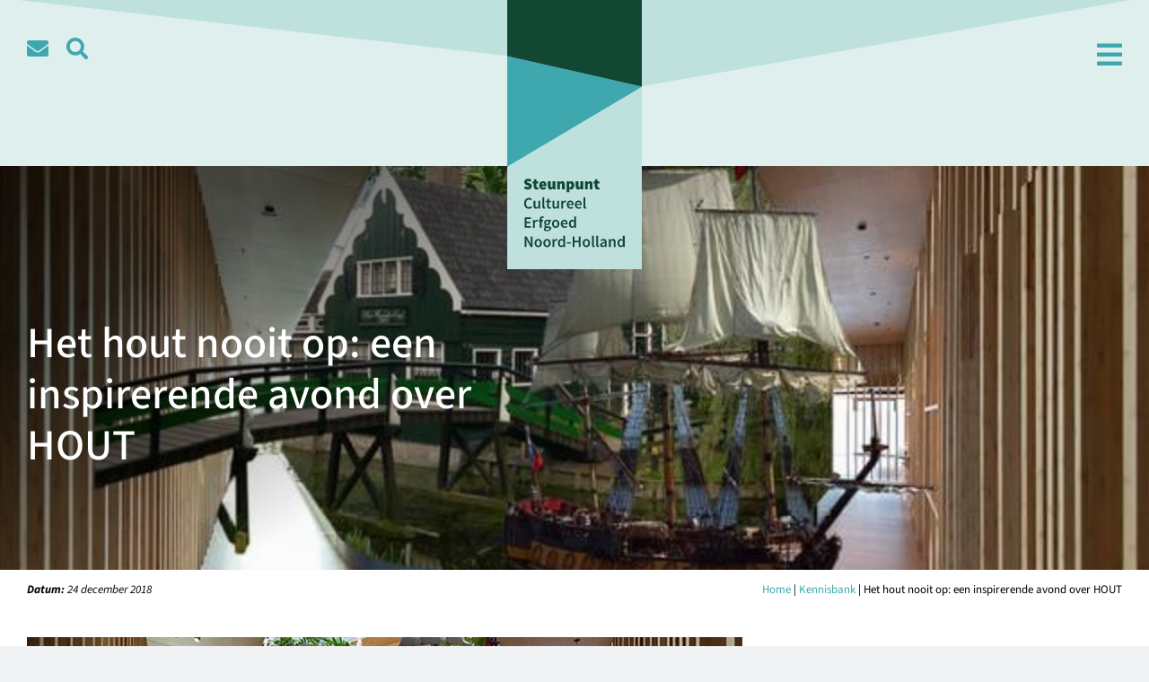

--- FILE ---
content_type: text/css
request_url: https://steunpuntcultureelerfgoednh.nl/wp-content/themes/Steunpunt/style.css?ver=0.0.1.2
body_size: 170
content:
/*
Theme Name: Steunpunt
Description: Theme for Steunpunt Cultureel Erfgoed NH based on Avada. By NHWS.
Author: NHWS
Author URI: https://nhws.nl
Template: Avada
Version: 0.0.1.2
Text Domain:  Avada
*/


--- FILE ---
content_type: image/svg+xml
request_url: https://steunpuntcultureelerfgoednh.nl/wp-content/uploads/2023/12/header-scenh.svg
body_size: 406
content:
<?xml version="1.0" encoding="UTF-8"?>
<!-- Generator: Adobe Illustrator 28.2.0, SVG Export Plug-In . SVG Version: 6.00 Build 0)  -->
<svg xmlns="http://www.w3.org/2000/svg" xmlns:xlink="http://www.w3.org/1999/xlink" version="1.1" id="Laag_1" x="0px" y="0px" viewBox="0 0 1920 286.8" style="enable-background:new 0 0 1920 286.8;" xml:space="preserve">
<style type="text/css">
	.st0{fill:#DEEFEE;}
	.st1{fill:#BEE1DE;}
</style>
<g>
	<rect class="st0" width="1920.2" height="286.8"></rect>
	<polygon class="st1" points="1076,149.2 844.2,96.6 0,0 0,0 1920.2,0  "></polygon>
</g>
</svg>


--- FILE ---
content_type: image/svg+xml
request_url: https://steunpuntcultureelerfgoednh.nl/wp-content/uploads/2023/12/logo-scenh-vignet.svg
body_size: 3081
content:
<?xml version="1.0" encoding="UTF-8"?>
<!-- Generator: Adobe Illustrator 28.2.0, SVG Export Plug-In . SVG Version: 6.00 Build 0)  -->
<svg xmlns="http://www.w3.org/2000/svg" xmlns:xlink="http://www.w3.org/1999/xlink" version="1.1" id="Laag_1" x="0px" y="0px" viewBox="0 0 231.8 463.4" style="enable-background:new 0 0 231.8 463.4;" xml:space="preserve">
<style type="text/css">
	.st0{fill:#BEE1DE;}
	.st1{fill:#3EA8AE;}
	.st2{fill:#124734;}
</style>
<g>
	<g>
		<polygon class="st0" points="0.1,463.4 231.9,463.4 231.9,231.7 231.9,149.2 0.1,286.8   "></polygon>
		<polygon class="st1" points="0.1,231.7 0.1,286.8 231.9,149.2 0.1,96.6   "></polygon>
		<polygon class="st2" points="0.1,0 0.1,96.6 231.9,149.2 231.9,0   "></polygon>
	</g>
	<g>
		<path class="st2" d="M31.4,320.3c1.3,1,2.9,1.7,4.2,1.7c1.4,0,2-0.5,2-1.3c0-0.9-0.9-1.1-2.4-1.7l-2.2-0.9c-1.9-0.8-3.6-2.4-3.6-5    c0-3.1,2.8-5.6,6.7-5.6c2,0,4.3,0.8,5.9,2.4l-2.4,3c-1.2-0.9-2.3-1.3-3.6-1.3c-1.2,0-1.9,0.4-1.9,1.2c0,0.9,1,1.2,2.6,1.8l2.2,0.9    c2.2,0.9,3.5,2.4,3.5,4.9c0,3-2.5,5.7-7,5.7c-2.3,0-4.8-0.8-6.8-2.6L31.4,320.3z"></path>
		<path class="st2" d="M45.6,315.7h-1.8v-3.5l2.1-0.2l0.6-3.6h3.9v3.6h3.1v3.7h-3.1v4.7c0,1.5,0.8,2,1.7,2c0.4,0,0.9-0.1,1.2-0.2    l0.7,3.4c-0.7,0.2-1.7,0.5-3.2,0.5c-3.6,0-5.1-2.3-5.1-5.6v-4.8H45.6z"></path>
		<path class="st2" d="M61.6,311.7c4.1,0,6,3,6,6.7c0,0.8-0.1,1.5-0.2,1.9h-7.8c0.4,1.8,1.7,2.3,3.2,2.3c0.9,0,1.8-0.3,2.8-0.8    l1.5,2.8c-1.5,1-3.5,1.6-5,1.6c-4,0-7.1-2.6-7.1-7.2C55,314.4,58.2,311.7,61.6,311.7z M63.6,317.3c0-1.2-0.4-2.1-1.9-2.1    c-1,0-1.9,0.6-2.2,2.1H63.6z"></path>
		<path class="st2" d="M70.1,312h4.7v7.9c0,1.8,0.4,2.2,1.4,2.2c0.9,0,1.4-0.3,2-1.2V312h4.7v13.8H79l-0.3-1.8h-0.1    c-1.1,1.3-2.4,2.1-4.2,2.1c-3,0-4.3-2.2-4.3-5.6L70.1,312L70.1,312z"></path>
		<path class="st2" d="M86.1,312H90l0.3,1.7h0.1c1.1-1,2.5-2,4.4-2c3,0,4.3,2.2,4.3,5.6v8.5h-4.7v-7.9c0-1.8-0.4-2.2-1.4-2.2    c-0.9,0-1.4,0.4-2.1,1v9h-4.7L86.1,312L86.1,312z"></path>
		<path class="st2" d="M106.9,326.8v3.8h-4.7V312h3.9l0.3,1.3h0.1c1-0.9,2.4-1.6,3.7-1.6c3.2,0,5.3,2.8,5.3,7c0,4.7-2.8,7.4-5.7,7.4    c-1.2,0-2.2-0.5-3.1-1.4L106.9,326.8z M108.6,322.2c1.1,0,2-0.9,2-3.5c0-2.3-0.7-3.2-1.9-3.2c-0.7,0-1.3,0.3-1.9,1v5.1    C107.4,322.1,108,322.2,108.6,322.2z"></path>
		<path class="st2" d="M118,312h4.7v7.9c0,1.8,0.4,2.2,1.4,2.2c0.9,0,1.4-0.3,2-1.2V312h4.7v13.8h-3.9l-0.3-1.8h-0.1    c-1.1,1.3-2.4,2.1-4.2,2.1c-3,0-4.3-2.2-4.3-5.6L118,312L118,312z"></path>
		<path class="st2" d="M134,312h3.9l0.3,1.7h0.1c1.1-1,2.5-2,4.4-2c3,0,4.3,2.2,4.3,5.6v8.5h-4.7v-7.9c0-1.8-0.4-2.2-1.4-2.2    c-0.9,0-1.4,0.4-2.1,1v9h-4.7L134,312L134,312z"></path>
		<path class="st2" d="M150.7,315.7h-1.8v-3.5l2.1-0.2l0.6-3.6h3.9v3.6h3.1v3.7h-3.1v4.7c0,1.5,0.8,2,1.7,2c0.4,0,0.9-0.1,1.2-0.2    l0.7,3.4c-0.7,0.2-1.7,0.5-3.2,0.5c-3.6,0-5.1-2.3-5.1-5.6v-4.8H150.7z"></path>
		<path class="st2" d="M37.5,340.5c2.2,0,4,1.1,5.1,2.3l-1.8,2c-0.9-0.9-1.9-1.5-3.3-1.5c-3,0-5.1,2.5-5.1,6.5c0,4.1,1.9,6.6,5,6.6    c1.6,0,2.8-0.7,3.8-1.8l1.8,2c-1.5,1.7-3.4,2.6-5.6,2.6c-4.6,0-8.2-3.3-8.2-9.3C29.2,344,32.9,340.5,37.5,340.5z"></path>
		<path class="st2" d="M45.3,345.3h3.2v8.1c0,2.2,0.6,3.1,2.1,3.1c1.2,0,2-0.6,3-1.9v-9.3h3.2v13.5h-2.6l-0.2-2h-0.1    c-1.2,1.4-2.5,2.3-4.4,2.3c-2.9,0-4.2-2-4.2-5.4V345.3z"></path>
		<path class="st2" d="M60.7,339.4h3.2v16.1c0,0.8,0.4,1,0.7,1c0.1,0,0.2,0,0.5-0.1l0.4,2.4c-0.4,0.2-0.9,0.3-1.7,0.3    c-2.3,0-3.1-1.5-3.1-3.8L60.7,339.4L60.7,339.4z"></path>
		<path class="st2" d="M68.7,347.8h-1.9v-2.4l2.1-0.1l0.4-3.7h2.6v3.7h3.4v2.5h-3.4v6.4c0,1.6,0.6,2.4,1.9,2.4c0.5,0,1-0.1,1.4-0.3    l0.6,2.3c-0.7,0.2-1.7,0.5-2.8,0.5c-3.1,0-4.3-2-4.3-4.9L68.7,347.8L68.7,347.8z"></path>
		<path class="st2" d="M77.9,345.3h3.2v8.1c0,2.2,0.6,3.1,2.1,3.1c1.2,0,2-0.6,3-1.9v-9.3h3.2v13.5h-2.6l-0.2-2h-0.1    c-1.2,1.4-2.5,2.3-4.4,2.3c-2.9,0-4.2-2-4.2-5.4V345.3z"></path>
		<path class="st2" d="M93.3,345.3h2.6l0.2,2.4h0.1c1-1.8,2.4-2.7,3.8-2.7c0.7,0,1.1,0.1,1.5,0.3l-0.6,2.8c-0.5-0.1-0.8-0.2-1.4-0.2    c-1.1,0-2.4,0.7-3.2,2.8v8.3h-3.2v-13.7H93.3z"></path>
		<path class="st2" d="M108.7,345c3.7,0,5.6,2.6,5.6,6.4c0,0.6-0.1,1.2-0.1,1.5h-8.6c0.3,2.5,1.8,3.8,4,3.8c1.2,0,2.1-0.4,3.1-1    l1.1,2c-1.3,0.9-2.9,1.5-4.6,1.5c-3.7,0-6.7-2.6-6.7-7.1C102.5,347.7,105.5,345,108.7,345z M111.5,350.9c0-2.1-0.9-3.4-2.8-3.4    c-1.6,0-3,1.2-3.2,3.4H111.5z"></path>
		<path class="st2" d="M122.6,345c3.7,0,5.6,2.6,5.6,6.4c0,0.6-0.1,1.2-0.1,1.5h-8.6c0.3,2.5,1.8,3.8,4,3.8c1.2,0,2.1-0.4,3.1-1    l1.1,2c-1.3,0.9-2.9,1.5-4.6,1.5c-3.7,0-6.7-2.6-6.7-7.1C116.4,347.7,119.5,345,122.6,345z M125.5,350.9c0-2.1-0.9-3.4-2.8-3.4    c-1.6,0-3,1.2-3.2,3.4H125.5z"></path>
		<path class="st2" d="M131.3,339.4h3.2v16.1c0,0.8,0.4,1,0.7,1c0.1,0,0.2,0,0.5-0.1l0.4,2.4c-0.4,0.2-0.9,0.3-1.7,0.3    c-2.3,0-3.1-1.5-3.1-3.8L131.3,339.4L131.3,339.4z"></path>
		<path class="st2" d="M30.1,373.9h10.8v2.7h-7.7v4.6h6.5v2.7h-6.5v5.3h7.9v2.7H30L30.1,373.9L30.1,373.9z"></path>
		<path class="st2" d="M44.6,378.3h2.6l0.2,2.4h0.1c1-1.8,2.4-2.7,3.8-2.7c0.7,0,1.1,0.1,1.5,0.3l-0.6,2.8c-0.5-0.1-0.8-0.2-1.4-0.2    c-1.1,0-2.4,0.7-3.2,2.8v8.3h-3.2v-13.7H44.6z"></path>
		<path class="st2" d="M62.6,374.9c-0.5-0.2-1-0.3-1.5-0.3c-1.1,0-1.7,0.7-1.7,2.3v1.5H62v2.5h-2.6v11h-3.2v-11h-1.8v-2.4l1.8-0.1    V377c0-2.8,1.3-4.8,4.5-4.8c1,0,1.9,0.2,2.5,0.5L62.6,374.9z"></path>
		<path class="st2" d="M65.1,391.4v-0.1c-0.7-0.4-1.2-1.2-1.2-2.3c0-1,0.7-2,1.5-2.5v-0.1c-0.9-0.7-1.8-2-1.8-3.6    c0-3.1,2.5-4.8,5.3-4.8c0.7,0,1.4,0.1,2,0.3h4.8v2.3h-2.5c0.4,0.5,0.8,1.3,0.8,2.3c0,3-2.3,4.6-5.1,4.6c-0.6,0-1.2-0.1-1.8-0.4    c-0.4,0.4-0.7,0.7-0.7,1.3c0,0.8,0.6,1.2,2.2,1.2H71c3.2,0,5,1,5,3.3c0,2.7-3.3,4.8-7.8,4.8c-3.2,0-5.1-1.2-5.1-3.5    C63.2,393.2,63.8,392.2,65.1,391.4z M69.3,395.8c2.2,0,3.7-1,3.7-2.2c0-1-0.9-1.3-2.4-1.3h-1.8c-0.7,0-1.3-0.1-1.8-0.2    c-0.7,0.6-1,1.2-1,1.8C65.8,395.1,67.1,395.8,69.3,395.8z M71.3,382.9c0-1.7-1-2.7-2.3-2.7s-2.4,1-2.4,2.7s1,2.7,2.4,2.7    C70.2,385.6,71.3,384.6,71.3,382.9z"></path>
		<path class="st2" d="M83.5,378c3.4,0,6.4,2.6,6.4,7.1s-3.1,7.1-6.4,7.1c-3.4,0-6.4-2.6-6.4-7.1C77.1,380.6,80.1,378,83.5,378z     M83.5,389.6c2,0,3.2-1.8,3.2-4.5s-1.2-4.5-3.2-4.5s-3.2,1.8-3.2,4.5C80.3,387.8,81.5,389.6,83.5,389.6z"></path>
		<path class="st2" d="M98.4,378c3.7,0,5.6,2.6,5.6,6.4c0,0.6-0.1,1.2-0.1,1.5h-8.6c0.3,2.5,1.8,3.8,4,3.8c1.2,0,2.1-0.4,3.1-1    l1.1,2c-1.3,0.9-2.9,1.5-4.6,1.5c-3.7,0-6.7-2.6-6.7-7.1C92.2,380.7,95.2,378,98.4,378z M101.2,383.9c0-2.1-0.9-3.4-2.8-3.4    c-1.6,0-3,1.2-3.2,3.4H101.2z"></path>
		<path class="st2" d="M111.9,378c1.5,0,2.5,0.6,3.6,1.5l-0.1-2.2v-4.9h3.2v19.4h-2.7l-0.2-1.5h-0.1c-1,1-2.4,1.8-3.8,1.8    c-3.4,0-5.6-2.6-5.6-7.1C106.2,380.7,109,378,111.9,378z M112.5,389.6c1,0,1.9-0.5,2.8-1.5v-6.3c-0.9-0.8-1.8-1.1-2.8-1.1    c-1.7,0-3.1,1.6-3.1,4.5C109.5,388,110.6,389.6,112.5,389.6z"></path>
		<path class="st2" d="M30.1,406.9h3.3L39,417l1.8,3.8h0.1c-0.1-1.8-0.4-4.1-0.4-6.1v-7.8h3.1v18h-3.3l-5.6-10.1l-1.8-3.8h-0.1    c0.1,1.9,0.4,4.1,0.4,6.1v7.9h-3.1L30.1,406.9L30.1,406.9z"></path>
		<path class="st2" d="M53.4,411.1c3.4,0,6.4,2.6,6.4,7.1s-3.1,7.1-6.4,7.1c-3.4,0-6.4-2.6-6.4-7.1S50.1,411.1,53.4,411.1z     M53.4,422.7c2,0,3.2-1.8,3.2-4.5s-1.2-4.5-3.2-4.5s-3.2,1.8-3.2,4.5C50.3,420.9,51.4,422.7,53.4,422.7z"></path>
		<path class="st2" d="M68.6,411.1c3.4,0,6.4,2.6,6.4,7.1s-3.1,7.1-6.4,7.1c-3.4,0-6.4-2.6-6.4-7.1    C62.1,413.7,65.2,411.1,68.6,411.1z M68.6,422.7c2,0,3.2-1.8,3.2-4.5s-1.2-4.5-3.2-4.5s-3.2,1.8-3.2,4.5    C65.4,420.9,66.6,422.7,68.6,422.7z"></path>
		<path class="st2" d="M78.1,411.4h2.6l0.2,2.4H81c1-1.8,2.4-2.7,3.8-2.7c0.7,0,1.1,0.1,1.5,0.3l-0.6,2.8c-0.5-0.1-0.8-0.2-1.4-0.2    c-1.1,0-2.4,0.7-3.2,2.8v8.3h-3.2v-13.7H78.1z"></path>
		<path class="st2" d="M93,411.1c1.5,0,2.5,0.6,3.6,1.5l-0.1-2.2v-4.9h3.2v19.4h-2.6l-0.2-1.5h-0.1c-1,1-2.4,1.8-3.8,1.8    c-3.4,0-5.6-2.6-5.6-7.1C87.3,413.8,90.1,411.1,93,411.1z M93.6,422.6c1,0,1.9-0.5,2.8-1.5v-6.3c-0.9-0.8-1.8-1.1-2.8-1.1    c-1.7,0-3.1,1.6-3.1,4.5C90.6,421.1,91.7,422.6,93.6,422.6z"></path>
		<path class="st2" d="M102.8,416.8h6.6v2.3h-6.6V416.8z"></path>
		<path class="st2" d="M112.8,406.9h3.2v7.2h7.3v-7.2h3.2v18h-3.2v-8H116v8h-3.2V406.9z"></path>
		<path class="st2" d="M136.3,411.1c3.4,0,6.4,2.6,6.4,7.1s-3.1,7.1-6.4,7.1c-3.4,0-6.4-2.6-6.4-7.1S133,411.1,136.3,411.1z     M136.3,422.7c2,0,3.2-1.8,3.2-4.5s-1.2-4.5-3.2-4.5s-3.2,1.8-3.2,4.5C133.2,420.9,134.3,422.7,136.3,422.7z"></path>
		<path class="st2" d="M145.9,405.5h3.2v16.1c0,0.8,0.4,1,0.7,1c0.1,0,0.2,0,0.5-0.1l0.4,2.4c-0.4,0.2-0.9,0.3-1.7,0.3    c-2.3,0-3.1-1.5-3.1-3.8L145.9,405.5L145.9,405.5z"></path>
		<path class="st2" d="M153.4,405.5h3.2v16.1c0,0.8,0.4,1,0.7,1c0.1,0,0.2,0,0.5-0.1l0.4,2.4c-0.4,0.2-0.9,0.3-1.7,0.3    c-2.3,0-3.1-1.5-3.1-3.8L153.4,405.5L153.4,405.5z"></path>
		<path class="st2" d="M168.2,416.3c0-1.4-0.6-2.6-2.5-2.6c-1.3,0-2.6,0.6-3.8,1.3l-1.2-2.1c1.5-0.9,3.4-1.8,5.5-1.8    c3.4,0,5,2.1,5,5.8v8h-2.6l-0.2-1.5h-0.1c-1.2,1-2.6,1.8-4.2,1.8c-2.4,0-4-1.6-4-4C160.3,418.4,162.7,416.9,168.2,416.3z     M165.3,422.8c1.1,0,2-0.6,2.9-1.5v-3c-3.7,0.5-4.9,1.4-4.9,2.8C163.3,422.2,164.1,422.8,165.3,422.8z"></path>
		<path class="st2" d="M175.2,411.4h2.6l0.2,1.8h0.1c1.2-1.2,2.6-2.1,4.4-2.1c2.9,0,4.2,2,4.2,5.4v8.5h-3.2v-8.1    c0-2.2-0.6-3.1-2.1-3.1c-1.2,0-2,0.6-3.1,1.7v9.4h-3.2L175.2,411.4L175.2,411.4z"></path>
		<path class="st2" d="M195.6,411.1c1.5,0,2.5,0.6,3.6,1.5l-0.1-2.2v-4.9h3.2v19.4h-2.6l-0.2-1.5h-0.1c-1,1-2.4,1.8-3.8,1.8    c-3.4,0-5.6-2.6-5.6-7.1C189.8,413.8,192.6,411.1,195.6,411.1z M196.2,422.6c1,0,1.9-0.5,2.8-1.5v-6.3c-0.9-0.8-1.8-1.1-2.8-1.1    c-1.7,0-3.1,1.6-3.1,4.5C193.1,421.1,194.2,422.6,196.2,422.6z"></path>
	</g>
</g>
</svg>


--- FILE ---
content_type: application/javascript
request_url: https://steunpuntcultureelerfgoednh.nl/wp-content/themes/Steunpunt/custom.js?ver=0.0.1.2
body_size: 235
content:
(function( $ ) {
    $(document).ready(function(){
        $(document).on('click', '.nhws-faq', function(event){
            event.preventDefault();

            ToggleText = $(this).find('.nhws-faq-text');
            ToggleIcon = $("i", this);
            ToggleText.toggle(300);

            ToggleIcon.toggleClass("fa-plus fa-minus");
            //$(".nhws-faq .nhws-faq-text").not(ToggleText).hide(300);
        });
    });
})(jQuery);